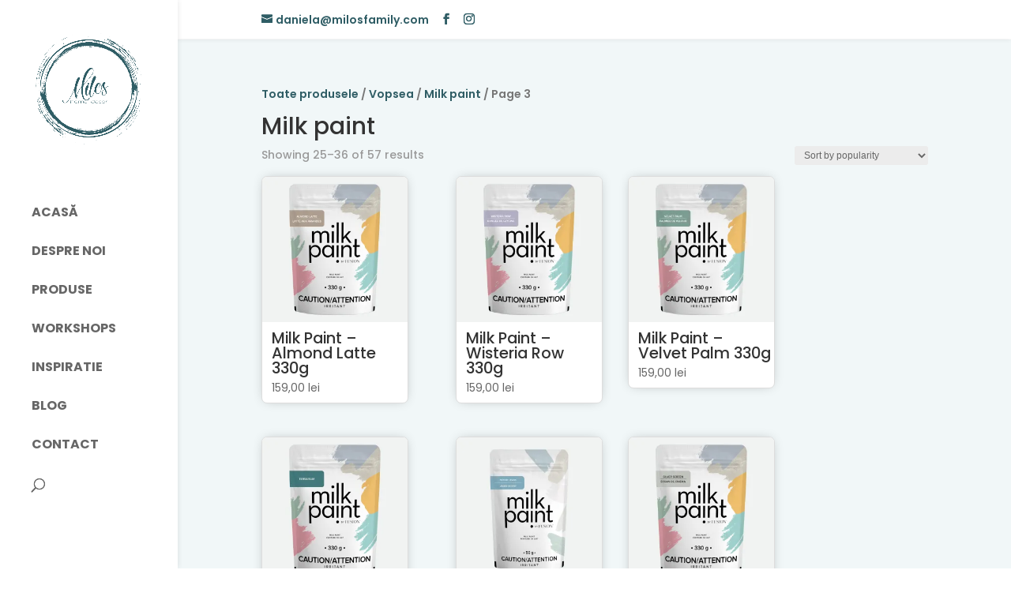

--- FILE ---
content_type: text/css
request_url: https://www.milosfamily.com/wp-content/et-cache/1165/et-core-unified-cpt-deferred-1165.min.css?ver=1766690842
body_size: 265
content:
.et-db #et-boc .et-l .et_pb_section_0_tb_footer.et_pb_section{padding-top:70px;padding-bottom:70px;background-color:#033f39!important}.et-db #et-boc .et-l .et_pb_row_0_tb_footer.et_pb_row{padding-top:2px!important;padding-bottom:3px!important;padding-top:2px;padding-bottom:3px}.et-db #et-boc .et-l .et_pb_image_0_tb_footer{background-color:RGBA(255,255,255,0);filter:hue-rotate(274deg) saturate(1%) brightness(45%) contrast(101%) invert(100%);backface-visibility:hidden;text-align:left;margin-left:0}html:not(.et_fb_edit_enabled) .et-db #et-fb-app #et-boc .et-l .et_pb_image_0_tb_footer:hover{filter:hue-rotate(274deg) saturate(1%) brightness(45%) contrast(101%) invert(100%)}.et-db #et-boc .et-l .et_pb_social_media_follow .et_pb_social_media_follow_network_0_tb_footer .icon:before,.et-db #et-boc .et-l .et_pb_social_media_follow .et_pb_social_media_follow_network_1_tb_footer .icon:before{font-size:20px;line-height:40px;height:40px;width:40px}.et-db #et-boc .et-l .et_pb_social_media_follow .et_pb_social_media_follow_network_0_tb_footer .icon,.et-db #et-boc .et-l .et_pb_social_media_follow .et_pb_social_media_follow_network_1_tb_footer .icon{height:40px;width:40px}.et-db #et-boc .et-l .et_pb_text_2_tb_footer.et_pb_text,.et-db #et-boc .et-l .et_pb_text_4_tb_footer.et_pb_text,.et-db #et-boc .et-l .et_pb_text_3_tb_footer.et_pb_text,.et-db #et-boc .et-l .et_pb_text_0_tb_footer.et_pb_text{color:#FFFFFF!important}.et-db #et-boc .et-l .et_pb_text_0_tb_footer{font-size:11px}.et-db #et-boc .et-l .et_pb_text_0_tb_footer h1{font-size:14px}.et-db #et-boc .et-l .et_pb_text_0_tb_footer h3{font-size:19px}.et-db #et-boc .et-l .et_pb_text_0_tb_footer h4{font-size:20px;color:#FFFFFF!important}.et-db #et-boc .et-l .et_pb_text_1_tb_footer h4,.et-db #et-boc .et-l .et_pb_text_5_tb_footer h4{font-weight:600;font-size:20px}.et-db #et-boc .et-l .et_pb_code_0_tb_footer,.et-db #et-boc .et-l .et_pb_code_0_tb_footer:hover{color:#fff}.et-db #et-boc .et-l .et_pb_row_1_tb_footer.et_pb_row{padding-top:40px!important;padding-bottom:24px!important;padding-top:40px;padding-bottom:24px}.et-db #et-boc .et-l .et_pb_image_1_tb_footer,.et-db #et-boc .et-l .et_pb_image_2_tb_footer{width:250px;text-align:center}.et-db #et-boc .et-l .et_pb_social_media_follow_network_1_tb_footer a.icon,.et-db #et-boc .et-l .et_pb_social_media_follow_network_0_tb_footer a.icon{background-color:RGBA(255,255,255,0)!important}@media only screen and (max-width:980px){.et-db #et-boc .et-l .et_pb_image_0_tb_footer .et_pb_image_wrap img,.et-db #et-boc .et-l .et_pb_image_1_tb_footer .et_pb_image_wrap img,.et-db #et-boc .et-l .et_pb_image_2_tb_footer .et_pb_image_wrap img{width:auto}}@media only screen and (max-width:767px){.et-db #et-boc .et-l .et_pb_image_0_tb_footer .et_pb_image_wrap img,.et-db #et-boc .et-l .et_pb_image_1_tb_footer .et_pb_image_wrap img,.et-db #et-boc .et-l .et_pb_image_2_tb_footer .et_pb_image_wrap img{width:auto}}